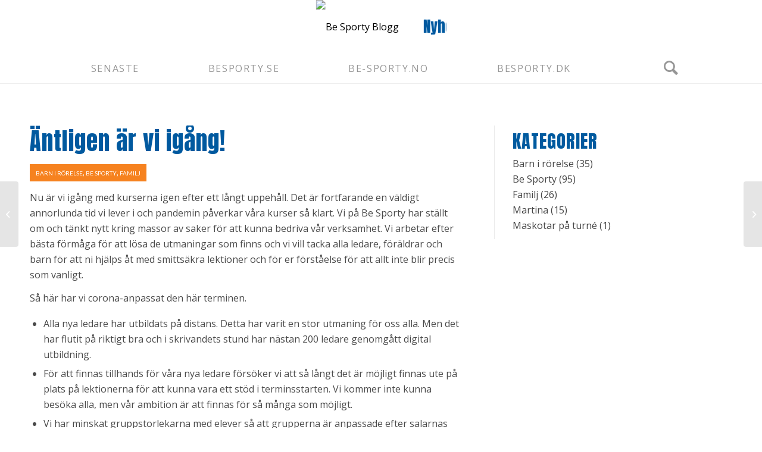

--- FILE ---
content_type: text/html; charset=UTF-8
request_url: https://blogg.besporty.se/besporty/antligen-ar-vi-igang/
body_size: 56673
content:
<!DOCTYPE html>
<html lang="sv-SE" prefix="og: http://ogp.me/ns#" class="html_stretched responsive av-preloader-disabled  html_header_top html_logo_center html_bottom_nav_header html_menu_right html_slim html_header_sticky_disabled html_header_shrinking_disabled html_mobile_menu_tablet html_header_searchicon html_content_align_center html_header_unstick_top_disabled html_header_stretch_disabled html_minimal_header html_minimal_header_shadow html_elegant-blog html_modern-blog html_av-overlay-side html_av-overlay-side-classic html_av-submenu-noclone html_entry_id_1264 av-cookies-no-cookie-consent av-no-preview av-default-lightbox html_text_menu_active av-mobile-menu-switch-default">
<head>
<meta charset="UTF-8" />


<!-- mobile setting -->
<meta name="viewport" content="width=device-width, initial-scale=1">

<!-- Scripts/CSS and wp_head hook -->
<title>Äntligen är vi igång! - Be Sporty Blogg</title>
<meta name='robots' content='max-image-preview:large' />

<!-- This site is optimized with the Yoast SEO Premium plugin v6.2 - https://yoa.st/1yg?utm_content=6.2 -->
<link rel="canonical" href="https://blogg.besporty.se/besporty/antligen-ar-vi-igang/" />
<meta property="og:locale" content="sv_SE" />
<meta property="og:type" content="article" />
<meta property="og:title" content="Äntligen är vi igång! - Be Sporty Blogg" />
<meta property="og:description" content="Nu är vi igång med kurserna igen efter ett långt uppehåll. Det är fortfarande en väldigt annorlunda tid vi lever i och pandemin påverkar våra kurser så klart. Vi på Be Sporty har ställt om och tänkt nytt kring massor av saker för att kunna bedriva vår verksamhet. Vi arbetar efter bästa förmåga för att &hellip;" />
<meta property="og:url" content="https://blogg.besporty.se/besporty/antligen-ar-vi-igang/" />
<meta property="og:site_name" content="Be Sporty Blogg" />
<meta property="article:section" content="Barn i rörelse" />
<meta property="article:published_time" content="2021-03-15T16:29:52+02:00" />
<meta property="article:modified_time" content="2021-03-15T16:33:24+02:00" />
<meta property="og:updated_time" content="2021-03-15T16:33:24+02:00" />
<meta property="og:image" content="https://blogg.besporty.se/wp-content/uploads/2021/03/IMG_2411.jpg" />
<meta property="og:image:secure_url" content="https://blogg.besporty.se/wp-content/uploads/2021/03/IMG_2411.jpg" />
<meta property="og:image:width" content="591" />
<meta property="og:image:height" content="735" />
<meta name="twitter:card" content="summary_large_image" />
<meta name="twitter:description" content="Nu är vi igång med kurserna igen efter ett långt uppehåll. Det är fortfarande en väldigt annorlunda tid vi lever i och pandemin påverkar våra kurser så klart. Vi på Be Sporty har ställt om och tänkt nytt kring massor av saker för att kunna bedriva vår verksamhet. Vi arbetar efter bästa förmåga för att [&hellip;]" />
<meta name="twitter:title" content="Äntligen är vi igång! - Be Sporty Blogg" />
<meta name="twitter:image" content="https://blogg.besporty.se/wp-content/uploads/2021/03/IMG_2411.jpg" />
<script type='application/ld+json'>{"@context":"http:\/\/schema.org","@type":"WebSite","@id":"#website","url":"https:\/\/blogg.besporty.se\/","name":"Be Sporty Blogg","potentialAction":{"@type":"SearchAction","target":"https:\/\/blogg.besporty.se\/?s={search_term_string}","query-input":"required name=search_term_string"}}</script>
<!-- / Yoast SEO Premium plugin. -->

<link rel="alternate" type="application/rss+xml" title="Be Sporty Blogg &raquo; Webbflöde" href="https://blogg.besporty.se/feed/" />
<link rel="alternate" type="application/rss+xml" title="Be Sporty Blogg &raquo; kommentarsflöde" href="https://blogg.besporty.se/comments/feed/" />
<link rel="alternate" type="application/rss+xml" title="Be Sporty Blogg &raquo; Äntligen är vi igång! kommentarsflöde" href="https://blogg.besporty.se/besporty/antligen-ar-vi-igang/feed/" />
<script type="text/javascript">
window._wpemojiSettings = {"baseUrl":"https:\/\/s.w.org\/images\/core\/emoji\/14.0.0\/72x72\/","ext":".png","svgUrl":"https:\/\/s.w.org\/images\/core\/emoji\/14.0.0\/svg\/","svgExt":".svg","source":{"concatemoji":"https:\/\/blogg.besporty.se\/wp-includes\/js\/wp-emoji-release.min.js?ver=6.1.9"}};
/*! This file is auto-generated */
!function(e,a,t){var n,r,o,i=a.createElement("canvas"),p=i.getContext&&i.getContext("2d");function s(e,t){var a=String.fromCharCode,e=(p.clearRect(0,0,i.width,i.height),p.fillText(a.apply(this,e),0,0),i.toDataURL());return p.clearRect(0,0,i.width,i.height),p.fillText(a.apply(this,t),0,0),e===i.toDataURL()}function c(e){var t=a.createElement("script");t.src=e,t.defer=t.type="text/javascript",a.getElementsByTagName("head")[0].appendChild(t)}for(o=Array("flag","emoji"),t.supports={everything:!0,everythingExceptFlag:!0},r=0;r<o.length;r++)t.supports[o[r]]=function(e){if(p&&p.fillText)switch(p.textBaseline="top",p.font="600 32px Arial",e){case"flag":return s([127987,65039,8205,9895,65039],[127987,65039,8203,9895,65039])?!1:!s([55356,56826,55356,56819],[55356,56826,8203,55356,56819])&&!s([55356,57332,56128,56423,56128,56418,56128,56421,56128,56430,56128,56423,56128,56447],[55356,57332,8203,56128,56423,8203,56128,56418,8203,56128,56421,8203,56128,56430,8203,56128,56423,8203,56128,56447]);case"emoji":return!s([129777,127995,8205,129778,127999],[129777,127995,8203,129778,127999])}return!1}(o[r]),t.supports.everything=t.supports.everything&&t.supports[o[r]],"flag"!==o[r]&&(t.supports.everythingExceptFlag=t.supports.everythingExceptFlag&&t.supports[o[r]]);t.supports.everythingExceptFlag=t.supports.everythingExceptFlag&&!t.supports.flag,t.DOMReady=!1,t.readyCallback=function(){t.DOMReady=!0},t.supports.everything||(n=function(){t.readyCallback()},a.addEventListener?(a.addEventListener("DOMContentLoaded",n,!1),e.addEventListener("load",n,!1)):(e.attachEvent("onload",n),a.attachEvent("onreadystatechange",function(){"complete"===a.readyState&&t.readyCallback()})),(e=t.source||{}).concatemoji?c(e.concatemoji):e.wpemoji&&e.twemoji&&(c(e.twemoji),c(e.wpemoji)))}(window,document,window._wpemojiSettings);
</script>
<style type="text/css">
img.wp-smiley,
img.emoji {
	display: inline !important;
	border: none !important;
	box-shadow: none !important;
	height: 1em !important;
	width: 1em !important;
	margin: 0 0.07em !important;
	vertical-align: -0.1em !important;
	background: none !important;
	padding: 0 !important;
}
</style>
	<link rel='stylesheet' id='wp-block-library-css' href='https://blogg.besporty.se/wp-includes/css/dist/block-library/style.min.css?ver=6.1.9' type='text/css' media='all' />
<style id='global-styles-inline-css' type='text/css'>
body{--wp--preset--color--black: #000000;--wp--preset--color--cyan-bluish-gray: #abb8c3;--wp--preset--color--white: #ffffff;--wp--preset--color--pale-pink: #f78da7;--wp--preset--color--vivid-red: #cf2e2e;--wp--preset--color--luminous-vivid-orange: #ff6900;--wp--preset--color--luminous-vivid-amber: #fcb900;--wp--preset--color--light-green-cyan: #7bdcb5;--wp--preset--color--vivid-green-cyan: #00d084;--wp--preset--color--pale-cyan-blue: #8ed1fc;--wp--preset--color--vivid-cyan-blue: #0693e3;--wp--preset--color--vivid-purple: #9b51e0;--wp--preset--color--metallic-red: #b02b2c;--wp--preset--color--maximum-yellow-red: #edae44;--wp--preset--color--yellow-sun: #eeee22;--wp--preset--color--palm-leaf: #83a846;--wp--preset--color--aero: #7bb0e7;--wp--preset--color--old-lavender: #745f7e;--wp--preset--color--steel-teal: #5f8789;--wp--preset--color--raspberry-pink: #d65799;--wp--preset--color--medium-turquoise: #4ecac2;--wp--preset--gradient--vivid-cyan-blue-to-vivid-purple: linear-gradient(135deg,rgba(6,147,227,1) 0%,rgb(155,81,224) 100%);--wp--preset--gradient--light-green-cyan-to-vivid-green-cyan: linear-gradient(135deg,rgb(122,220,180) 0%,rgb(0,208,130) 100%);--wp--preset--gradient--luminous-vivid-amber-to-luminous-vivid-orange: linear-gradient(135deg,rgba(252,185,0,1) 0%,rgba(255,105,0,1) 100%);--wp--preset--gradient--luminous-vivid-orange-to-vivid-red: linear-gradient(135deg,rgba(255,105,0,1) 0%,rgb(207,46,46) 100%);--wp--preset--gradient--very-light-gray-to-cyan-bluish-gray: linear-gradient(135deg,rgb(238,238,238) 0%,rgb(169,184,195) 100%);--wp--preset--gradient--cool-to-warm-spectrum: linear-gradient(135deg,rgb(74,234,220) 0%,rgb(151,120,209) 20%,rgb(207,42,186) 40%,rgb(238,44,130) 60%,rgb(251,105,98) 80%,rgb(254,248,76) 100%);--wp--preset--gradient--blush-light-purple: linear-gradient(135deg,rgb(255,206,236) 0%,rgb(152,150,240) 100%);--wp--preset--gradient--blush-bordeaux: linear-gradient(135deg,rgb(254,205,165) 0%,rgb(254,45,45) 50%,rgb(107,0,62) 100%);--wp--preset--gradient--luminous-dusk: linear-gradient(135deg,rgb(255,203,112) 0%,rgb(199,81,192) 50%,rgb(65,88,208) 100%);--wp--preset--gradient--pale-ocean: linear-gradient(135deg,rgb(255,245,203) 0%,rgb(182,227,212) 50%,rgb(51,167,181) 100%);--wp--preset--gradient--electric-grass: linear-gradient(135deg,rgb(202,248,128) 0%,rgb(113,206,126) 100%);--wp--preset--gradient--midnight: linear-gradient(135deg,rgb(2,3,129) 0%,rgb(40,116,252) 100%);--wp--preset--duotone--dark-grayscale: url('#wp-duotone-dark-grayscale');--wp--preset--duotone--grayscale: url('#wp-duotone-grayscale');--wp--preset--duotone--purple-yellow: url('#wp-duotone-purple-yellow');--wp--preset--duotone--blue-red: url('#wp-duotone-blue-red');--wp--preset--duotone--midnight: url('#wp-duotone-midnight');--wp--preset--duotone--magenta-yellow: url('#wp-duotone-magenta-yellow');--wp--preset--duotone--purple-green: url('#wp-duotone-purple-green');--wp--preset--duotone--blue-orange: url('#wp-duotone-blue-orange');--wp--preset--font-size--small: 1rem;--wp--preset--font-size--medium: 1.125rem;--wp--preset--font-size--large: 1.75rem;--wp--preset--font-size--x-large: clamp(1.75rem, 3vw, 2.25rem);--wp--preset--spacing--20: 0.44rem;--wp--preset--spacing--30: 0.67rem;--wp--preset--spacing--40: 1rem;--wp--preset--spacing--50: 1.5rem;--wp--preset--spacing--60: 2.25rem;--wp--preset--spacing--70: 3.38rem;--wp--preset--spacing--80: 5.06rem;}body { margin: 0;--wp--style--global--content-size: 800px;--wp--style--global--wide-size: 1130px; }.wp-site-blocks > .alignleft { float: left; margin-right: 2em; }.wp-site-blocks > .alignright { float: right; margin-left: 2em; }.wp-site-blocks > .aligncenter { justify-content: center; margin-left: auto; margin-right: auto; }:where(.is-layout-flex){gap: 0.5em;}body .is-layout-flow > .alignleft{float: left;margin-inline-start: 0;margin-inline-end: 2em;}body .is-layout-flow > .alignright{float: right;margin-inline-start: 2em;margin-inline-end: 0;}body .is-layout-flow > .aligncenter{margin-left: auto !important;margin-right: auto !important;}body .is-layout-constrained > .alignleft{float: left;margin-inline-start: 0;margin-inline-end: 2em;}body .is-layout-constrained > .alignright{float: right;margin-inline-start: 2em;margin-inline-end: 0;}body .is-layout-constrained > .aligncenter{margin-left: auto !important;margin-right: auto !important;}body .is-layout-constrained > :where(:not(.alignleft):not(.alignright):not(.alignfull)){max-width: var(--wp--style--global--content-size);margin-left: auto !important;margin-right: auto !important;}body .is-layout-constrained > .alignwide{max-width: var(--wp--style--global--wide-size);}body .is-layout-flex{display: flex;}body .is-layout-flex{flex-wrap: wrap;align-items: center;}body .is-layout-flex > *{margin: 0;}body{padding-top: 0px;padding-right: 0px;padding-bottom: 0px;padding-left: 0px;}a:where(:not(.wp-element-button)){text-decoration: underline;}.wp-element-button, .wp-block-button__link{background-color: #32373c;border-width: 0;color: #fff;font-family: inherit;font-size: inherit;line-height: inherit;padding: calc(0.667em + 2px) calc(1.333em + 2px);text-decoration: none;}.has-black-color{color: var(--wp--preset--color--black) !important;}.has-cyan-bluish-gray-color{color: var(--wp--preset--color--cyan-bluish-gray) !important;}.has-white-color{color: var(--wp--preset--color--white) !important;}.has-pale-pink-color{color: var(--wp--preset--color--pale-pink) !important;}.has-vivid-red-color{color: var(--wp--preset--color--vivid-red) !important;}.has-luminous-vivid-orange-color{color: var(--wp--preset--color--luminous-vivid-orange) !important;}.has-luminous-vivid-amber-color{color: var(--wp--preset--color--luminous-vivid-amber) !important;}.has-light-green-cyan-color{color: var(--wp--preset--color--light-green-cyan) !important;}.has-vivid-green-cyan-color{color: var(--wp--preset--color--vivid-green-cyan) !important;}.has-pale-cyan-blue-color{color: var(--wp--preset--color--pale-cyan-blue) !important;}.has-vivid-cyan-blue-color{color: var(--wp--preset--color--vivid-cyan-blue) !important;}.has-vivid-purple-color{color: var(--wp--preset--color--vivid-purple) !important;}.has-metallic-red-color{color: var(--wp--preset--color--metallic-red) !important;}.has-maximum-yellow-red-color{color: var(--wp--preset--color--maximum-yellow-red) !important;}.has-yellow-sun-color{color: var(--wp--preset--color--yellow-sun) !important;}.has-palm-leaf-color{color: var(--wp--preset--color--palm-leaf) !important;}.has-aero-color{color: var(--wp--preset--color--aero) !important;}.has-old-lavender-color{color: var(--wp--preset--color--old-lavender) !important;}.has-steel-teal-color{color: var(--wp--preset--color--steel-teal) !important;}.has-raspberry-pink-color{color: var(--wp--preset--color--raspberry-pink) !important;}.has-medium-turquoise-color{color: var(--wp--preset--color--medium-turquoise) !important;}.has-black-background-color{background-color: var(--wp--preset--color--black) !important;}.has-cyan-bluish-gray-background-color{background-color: var(--wp--preset--color--cyan-bluish-gray) !important;}.has-white-background-color{background-color: var(--wp--preset--color--white) !important;}.has-pale-pink-background-color{background-color: var(--wp--preset--color--pale-pink) !important;}.has-vivid-red-background-color{background-color: var(--wp--preset--color--vivid-red) !important;}.has-luminous-vivid-orange-background-color{background-color: var(--wp--preset--color--luminous-vivid-orange) !important;}.has-luminous-vivid-amber-background-color{background-color: var(--wp--preset--color--luminous-vivid-amber) !important;}.has-light-green-cyan-background-color{background-color: var(--wp--preset--color--light-green-cyan) !important;}.has-vivid-green-cyan-background-color{background-color: var(--wp--preset--color--vivid-green-cyan) !important;}.has-pale-cyan-blue-background-color{background-color: var(--wp--preset--color--pale-cyan-blue) !important;}.has-vivid-cyan-blue-background-color{background-color: var(--wp--preset--color--vivid-cyan-blue) !important;}.has-vivid-purple-background-color{background-color: var(--wp--preset--color--vivid-purple) !important;}.has-metallic-red-background-color{background-color: var(--wp--preset--color--metallic-red) !important;}.has-maximum-yellow-red-background-color{background-color: var(--wp--preset--color--maximum-yellow-red) !important;}.has-yellow-sun-background-color{background-color: var(--wp--preset--color--yellow-sun) !important;}.has-palm-leaf-background-color{background-color: var(--wp--preset--color--palm-leaf) !important;}.has-aero-background-color{background-color: var(--wp--preset--color--aero) !important;}.has-old-lavender-background-color{background-color: var(--wp--preset--color--old-lavender) !important;}.has-steel-teal-background-color{background-color: var(--wp--preset--color--steel-teal) !important;}.has-raspberry-pink-background-color{background-color: var(--wp--preset--color--raspberry-pink) !important;}.has-medium-turquoise-background-color{background-color: var(--wp--preset--color--medium-turquoise) !important;}.has-black-border-color{border-color: var(--wp--preset--color--black) !important;}.has-cyan-bluish-gray-border-color{border-color: var(--wp--preset--color--cyan-bluish-gray) !important;}.has-white-border-color{border-color: var(--wp--preset--color--white) !important;}.has-pale-pink-border-color{border-color: var(--wp--preset--color--pale-pink) !important;}.has-vivid-red-border-color{border-color: var(--wp--preset--color--vivid-red) !important;}.has-luminous-vivid-orange-border-color{border-color: var(--wp--preset--color--luminous-vivid-orange) !important;}.has-luminous-vivid-amber-border-color{border-color: var(--wp--preset--color--luminous-vivid-amber) !important;}.has-light-green-cyan-border-color{border-color: var(--wp--preset--color--light-green-cyan) !important;}.has-vivid-green-cyan-border-color{border-color: var(--wp--preset--color--vivid-green-cyan) !important;}.has-pale-cyan-blue-border-color{border-color: var(--wp--preset--color--pale-cyan-blue) !important;}.has-vivid-cyan-blue-border-color{border-color: var(--wp--preset--color--vivid-cyan-blue) !important;}.has-vivid-purple-border-color{border-color: var(--wp--preset--color--vivid-purple) !important;}.has-metallic-red-border-color{border-color: var(--wp--preset--color--metallic-red) !important;}.has-maximum-yellow-red-border-color{border-color: var(--wp--preset--color--maximum-yellow-red) !important;}.has-yellow-sun-border-color{border-color: var(--wp--preset--color--yellow-sun) !important;}.has-palm-leaf-border-color{border-color: var(--wp--preset--color--palm-leaf) !important;}.has-aero-border-color{border-color: var(--wp--preset--color--aero) !important;}.has-old-lavender-border-color{border-color: var(--wp--preset--color--old-lavender) !important;}.has-steel-teal-border-color{border-color: var(--wp--preset--color--steel-teal) !important;}.has-raspberry-pink-border-color{border-color: var(--wp--preset--color--raspberry-pink) !important;}.has-medium-turquoise-border-color{border-color: var(--wp--preset--color--medium-turquoise) !important;}.has-vivid-cyan-blue-to-vivid-purple-gradient-background{background: var(--wp--preset--gradient--vivid-cyan-blue-to-vivid-purple) !important;}.has-light-green-cyan-to-vivid-green-cyan-gradient-background{background: var(--wp--preset--gradient--light-green-cyan-to-vivid-green-cyan) !important;}.has-luminous-vivid-amber-to-luminous-vivid-orange-gradient-background{background: var(--wp--preset--gradient--luminous-vivid-amber-to-luminous-vivid-orange) !important;}.has-luminous-vivid-orange-to-vivid-red-gradient-background{background: var(--wp--preset--gradient--luminous-vivid-orange-to-vivid-red) !important;}.has-very-light-gray-to-cyan-bluish-gray-gradient-background{background: var(--wp--preset--gradient--very-light-gray-to-cyan-bluish-gray) !important;}.has-cool-to-warm-spectrum-gradient-background{background: var(--wp--preset--gradient--cool-to-warm-spectrum) !important;}.has-blush-light-purple-gradient-background{background: var(--wp--preset--gradient--blush-light-purple) !important;}.has-blush-bordeaux-gradient-background{background: var(--wp--preset--gradient--blush-bordeaux) !important;}.has-luminous-dusk-gradient-background{background: var(--wp--preset--gradient--luminous-dusk) !important;}.has-pale-ocean-gradient-background{background: var(--wp--preset--gradient--pale-ocean) !important;}.has-electric-grass-gradient-background{background: var(--wp--preset--gradient--electric-grass) !important;}.has-midnight-gradient-background{background: var(--wp--preset--gradient--midnight) !important;}.has-small-font-size{font-size: var(--wp--preset--font-size--small) !important;}.has-medium-font-size{font-size: var(--wp--preset--font-size--medium) !important;}.has-large-font-size{font-size: var(--wp--preset--font-size--large) !important;}.has-x-large-font-size{font-size: var(--wp--preset--font-size--x-large) !important;}
.wp-block-navigation a:where(:not(.wp-element-button)){color: inherit;}
:where(.wp-block-columns.is-layout-flex){gap: 2em;}
.wp-block-pullquote{font-size: 1.5em;line-height: 1.6;}
</style>
<link rel='stylesheet' id='avia-merged-styles-css' href='https://blogg.besporty.se/wp-content/uploads/dynamic_avia/avia-merged-styles-7b570f64edd5752b909539481b59867d---63ef68062cb82.css' type='text/css' media='all' />
<link rel="https://api.w.org/" href="https://blogg.besporty.se/wp-json/" /><link rel="alternate" type="application/json" href="https://blogg.besporty.se/wp-json/wp/v2/posts/1264" /><link rel="EditURI" type="application/rsd+xml" title="RSD" href="https://blogg.besporty.se/xmlrpc.php?rsd" />
<link rel="wlwmanifest" type="application/wlwmanifest+xml" href="https://blogg.besporty.se/wp-includes/wlwmanifest.xml" />
<meta name="generator" content="WordPress 6.1.9" />
<link rel='shortlink' href='https://blogg.besporty.se/?p=1264' />
<link rel="alternate" type="application/json+oembed" href="https://blogg.besporty.se/wp-json/oembed/1.0/embed?url=https%3A%2F%2Fblogg.besporty.se%2Fbesporty%2Fantligen-ar-vi-igang%2F" />
<link rel="alternate" type="text/xml+oembed" href="https://blogg.besporty.se/wp-json/oembed/1.0/embed?url=https%3A%2F%2Fblogg.besporty.se%2Fbesporty%2Fantligen-ar-vi-igang%2F&#038;format=xml" />
<link href="https://fonts.googleapis.com/css?family=Anton|Anton" rel="stylesheet" type="text/css" /><link rel="profile" href="https://gmpg.org/xfn/11" />
<link rel="alternate" type="application/rss+xml" title="Be Sporty Blogg RSS2 Feed" href="https://blogg.besporty.se/feed/" />
<link rel="pingback" href="https://blogg.besporty.se/xmlrpc.php" />
<!--[if lt IE 9]><script src="https://blogg.besporty.se/wp-content/themes/enfold/js/html5shiv.js"></script><![endif]-->
<link rel="icon" href="https://blog.besporty.eu/wp-content/uploads/2023/01/favicon.png" type="image/png">

<!-- To speed up the rendering and to display the site as fast as possible to the user we include some styles and scripts for above the fold content inline -->
<script type="text/javascript">'use strict';var avia_is_mobile=!1;if(/Android|webOS|iPhone|iPad|iPod|BlackBerry|IEMobile|Opera Mini/i.test(navigator.userAgent)&&'ontouchstart' in document.documentElement){avia_is_mobile=!0;document.documentElement.className+=' avia_mobile '}
else{document.documentElement.className+=' avia_desktop '};document.documentElement.className+=' js_active ';(function(){var e=['-webkit-','-moz-','-ms-',''],n='',o=!1,a=!1;for(var t in e){if(e[t]+'transform' in document.documentElement.style){o=!0;n=e[t]+'transform'};if(e[t]+'perspective' in document.documentElement.style){a=!0}};if(o){document.documentElement.className+=' avia_transform '};if(a){document.documentElement.className+=' avia_transform3d '};if(typeof document.getElementsByClassName=='function'&&typeof document.documentElement.getBoundingClientRect=='function'&&avia_is_mobile==!1){if(n&&window.innerHeight>0){setTimeout(function(){var e=0,o={},a=0,t=document.getElementsByClassName('av-parallax'),i=window.pageYOffset||document.documentElement.scrollTop;for(e=0;e<t.length;e++){t[e].style.top='0px';o=t[e].getBoundingClientRect();a=Math.ceil((window.innerHeight+i-o.top)*0.3);t[e].style[n]='translate(0px, '+a+'px)';t[e].style.top='auto';t[e].className+=' enabled-parallax '}},50)}}})();</script><style type="text/css">
		@font-face {font-family: 'entypo-fontello'; font-weight: normal; font-style: normal; font-display: auto;
		src: url('https://blogg.besporty.se/wp-content/themes/enfold/config-templatebuilder/avia-template-builder/assets/fonts/entypo-fontello.woff2') format('woff2'),
		url('https://blogg.besporty.se/wp-content/themes/enfold/config-templatebuilder/avia-template-builder/assets/fonts/entypo-fontello.woff') format('woff'),
		url('https://blogg.besporty.se/wp-content/themes/enfold/config-templatebuilder/avia-template-builder/assets/fonts/entypo-fontello.ttf') format('truetype'),
		url('https://blogg.besporty.se/wp-content/themes/enfold/config-templatebuilder/avia-template-builder/assets/fonts/entypo-fontello.svg#entypo-fontello') format('svg'),
		url('https://blogg.besporty.se/wp-content/themes/enfold/config-templatebuilder/avia-template-builder/assets/fonts/entypo-fontello.eot'),
		url('https://blogg.besporty.se/wp-content/themes/enfold/config-templatebuilder/avia-template-builder/assets/fonts/entypo-fontello.eot?#iefix') format('embedded-opentype');
		} #top .avia-font-entypo-fontello, body .avia-font-entypo-fontello, html body [data-av_iconfont='entypo-fontello']:before{ font-family: 'entypo-fontello'; }
		</style>

<!--
Debugging Info for Theme support: 

Theme: Enfold
Version: 5.4.1
Installed: enfold
AviaFramework Version: 5.3
AviaBuilder Version: 5.3
aviaElementManager Version: 1.0.1
- - - - - - - - - - -
ChildTheme: Be Sporty
ChildTheme Version: 1.0.0
ChildTheme Installed: enfold

- - - - - - - - - - -
ML:512-PU:34-PLA:6
WP:6.1.9
Compress: CSS:all theme files - JS:all theme files
Updates: enabled - token has changed and not verified
PLAu:3
-->
</head>

<body data-rsssl=1 id="top" class="post-template-default single single-post postid-1264 single-format-standard stretched rtl_columns av-curtain-numeric lato open_sans  avia-responsive-images-support" itemscope="itemscope" itemtype="https://schema.org/WebPage" >

	<svg xmlns="http://www.w3.org/2000/svg" viewBox="0 0 0 0" width="0" height="0" focusable="false" role="none" style="visibility: hidden; position: absolute; left: -9999px; overflow: hidden;" ><defs><filter id="wp-duotone-dark-grayscale"><feColorMatrix color-interpolation-filters="sRGB" type="matrix" values=" .299 .587 .114 0 0 .299 .587 .114 0 0 .299 .587 .114 0 0 .299 .587 .114 0 0 " /><feComponentTransfer color-interpolation-filters="sRGB" ><feFuncR type="table" tableValues="0 0.49803921568627" /><feFuncG type="table" tableValues="0 0.49803921568627" /><feFuncB type="table" tableValues="0 0.49803921568627" /><feFuncA type="table" tableValues="1 1" /></feComponentTransfer><feComposite in2="SourceGraphic" operator="in" /></filter></defs></svg><svg xmlns="http://www.w3.org/2000/svg" viewBox="0 0 0 0" width="0" height="0" focusable="false" role="none" style="visibility: hidden; position: absolute; left: -9999px; overflow: hidden;" ><defs><filter id="wp-duotone-grayscale"><feColorMatrix color-interpolation-filters="sRGB" type="matrix" values=" .299 .587 .114 0 0 .299 .587 .114 0 0 .299 .587 .114 0 0 .299 .587 .114 0 0 " /><feComponentTransfer color-interpolation-filters="sRGB" ><feFuncR type="table" tableValues="0 1" /><feFuncG type="table" tableValues="0 1" /><feFuncB type="table" tableValues="0 1" /><feFuncA type="table" tableValues="1 1" /></feComponentTransfer><feComposite in2="SourceGraphic" operator="in" /></filter></defs></svg><svg xmlns="http://www.w3.org/2000/svg" viewBox="0 0 0 0" width="0" height="0" focusable="false" role="none" style="visibility: hidden; position: absolute; left: -9999px; overflow: hidden;" ><defs><filter id="wp-duotone-purple-yellow"><feColorMatrix color-interpolation-filters="sRGB" type="matrix" values=" .299 .587 .114 0 0 .299 .587 .114 0 0 .299 .587 .114 0 0 .299 .587 .114 0 0 " /><feComponentTransfer color-interpolation-filters="sRGB" ><feFuncR type="table" tableValues="0.54901960784314 0.98823529411765" /><feFuncG type="table" tableValues="0 1" /><feFuncB type="table" tableValues="0.71764705882353 0.25490196078431" /><feFuncA type="table" tableValues="1 1" /></feComponentTransfer><feComposite in2="SourceGraphic" operator="in" /></filter></defs></svg><svg xmlns="http://www.w3.org/2000/svg" viewBox="0 0 0 0" width="0" height="0" focusable="false" role="none" style="visibility: hidden; position: absolute; left: -9999px; overflow: hidden;" ><defs><filter id="wp-duotone-blue-red"><feColorMatrix color-interpolation-filters="sRGB" type="matrix" values=" .299 .587 .114 0 0 .299 .587 .114 0 0 .299 .587 .114 0 0 .299 .587 .114 0 0 " /><feComponentTransfer color-interpolation-filters="sRGB" ><feFuncR type="table" tableValues="0 1" /><feFuncG type="table" tableValues="0 0.27843137254902" /><feFuncB type="table" tableValues="0.5921568627451 0.27843137254902" /><feFuncA type="table" tableValues="1 1" /></feComponentTransfer><feComposite in2="SourceGraphic" operator="in" /></filter></defs></svg><svg xmlns="http://www.w3.org/2000/svg" viewBox="0 0 0 0" width="0" height="0" focusable="false" role="none" style="visibility: hidden; position: absolute; left: -9999px; overflow: hidden;" ><defs><filter id="wp-duotone-midnight"><feColorMatrix color-interpolation-filters="sRGB" type="matrix" values=" .299 .587 .114 0 0 .299 .587 .114 0 0 .299 .587 .114 0 0 .299 .587 .114 0 0 " /><feComponentTransfer color-interpolation-filters="sRGB" ><feFuncR type="table" tableValues="0 0" /><feFuncG type="table" tableValues="0 0.64705882352941" /><feFuncB type="table" tableValues="0 1" /><feFuncA type="table" tableValues="1 1" /></feComponentTransfer><feComposite in2="SourceGraphic" operator="in" /></filter></defs></svg><svg xmlns="http://www.w3.org/2000/svg" viewBox="0 0 0 0" width="0" height="0" focusable="false" role="none" style="visibility: hidden; position: absolute; left: -9999px; overflow: hidden;" ><defs><filter id="wp-duotone-magenta-yellow"><feColorMatrix color-interpolation-filters="sRGB" type="matrix" values=" .299 .587 .114 0 0 .299 .587 .114 0 0 .299 .587 .114 0 0 .299 .587 .114 0 0 " /><feComponentTransfer color-interpolation-filters="sRGB" ><feFuncR type="table" tableValues="0.78039215686275 1" /><feFuncG type="table" tableValues="0 0.94901960784314" /><feFuncB type="table" tableValues="0.35294117647059 0.47058823529412" /><feFuncA type="table" tableValues="1 1" /></feComponentTransfer><feComposite in2="SourceGraphic" operator="in" /></filter></defs></svg><svg xmlns="http://www.w3.org/2000/svg" viewBox="0 0 0 0" width="0" height="0" focusable="false" role="none" style="visibility: hidden; position: absolute; left: -9999px; overflow: hidden;" ><defs><filter id="wp-duotone-purple-green"><feColorMatrix color-interpolation-filters="sRGB" type="matrix" values=" .299 .587 .114 0 0 .299 .587 .114 0 0 .299 .587 .114 0 0 .299 .587 .114 0 0 " /><feComponentTransfer color-interpolation-filters="sRGB" ><feFuncR type="table" tableValues="0.65098039215686 0.40392156862745" /><feFuncG type="table" tableValues="0 1" /><feFuncB type="table" tableValues="0.44705882352941 0.4" /><feFuncA type="table" tableValues="1 1" /></feComponentTransfer><feComposite in2="SourceGraphic" operator="in" /></filter></defs></svg><svg xmlns="http://www.w3.org/2000/svg" viewBox="0 0 0 0" width="0" height="0" focusable="false" role="none" style="visibility: hidden; position: absolute; left: -9999px; overflow: hidden;" ><defs><filter id="wp-duotone-blue-orange"><feColorMatrix color-interpolation-filters="sRGB" type="matrix" values=" .299 .587 .114 0 0 .299 .587 .114 0 0 .299 .587 .114 0 0 .299 .587 .114 0 0 " /><feComponentTransfer color-interpolation-filters="sRGB" ><feFuncR type="table" tableValues="0.098039215686275 1" /><feFuncG type="table" tableValues="0 0.66274509803922" /><feFuncB type="table" tableValues="0.84705882352941 0.41960784313725" /><feFuncA type="table" tableValues="1 1" /></feComponentTransfer><feComposite in2="SourceGraphic" operator="in" /></filter></defs></svg>
	<div id='wrap_all'>

	
<header id='header' class='all_colors header_color light_bg_color  av_header_top av_logo_center av_bottom_nav_header av_menu_right av_slim av_header_sticky_disabled av_header_shrinking_disabled av_header_stretch_disabled av_mobile_menu_tablet av_header_searchicon av_header_unstick_top_disabled av_minimal_header av_minimal_header_shadow av_header_border_disabled'  role="banner" itemscope="itemscope" itemtype="https://schema.org/WPHeader" >

		<div  id='header_main' class='container_wrap container_wrap_logo'>

        <div class='container av-logo-container'><div class='inner-container'><span class='logo avia-standard-logo'><a href='https://blogg.besporty.se/' class=''><img src="https://blog.besporty.eu/wp-content/uploads/2023/01/logo-besporty.png" height="100" width="300" alt='Be Sporty Blogg' title='' /></a></span></div></div><div id='header_main_alternate' class='container_wrap'><div class='container'><nav class='main_menu' data-selectname='Välj en sida'  role="navigation" itemscope="itemscope" itemtype="https://schema.org/SiteNavigationElement" ><div class="avia-menu av-main-nav-wrap"><ul role="menu" class="menu av-main-nav" id="avia-menu"><li role="menuitem" id="menu-item-1406" class="menu-item menu-item-type-post_type menu-item-object-page menu-item-home menu-item-has-children menu-item-top-level menu-item-top-level-1"><a href="https://blogg.besporty.se/" itemprop="url" tabindex="0"><span class="avia-bullet"></span><span class="avia-menu-text">Senaste</span><span class="avia-menu-fx"><span class="avia-arrow-wrap"><span class="avia-arrow"></span></span></span></a>


<ul class="sub-menu">
	<li role="menuitem" id="menu-item-1421" class="menu-item menu-item-type-taxonomy menu-item-object-category current-post-ancestor current-menu-parent current-post-parent"><a href="https://blogg.besporty.se/category/besporty/" itemprop="url" tabindex="0"><span class="avia-bullet"></span><span class="avia-menu-text">Be Sporty</span></a></li>
	<li role="menuitem" id="menu-item-1411" class="menu-item menu-item-type-taxonomy menu-item-object-category current-post-ancestor current-menu-parent current-post-parent"><a href="https://blogg.besporty.se/category/familj/" itemprop="url" tabindex="0"><span class="avia-bullet"></span><span class="avia-menu-text">Familj</span></a></li>
	<li role="menuitem" id="menu-item-1410" class="menu-item menu-item-type-taxonomy menu-item-object-category current-post-ancestor current-menu-parent current-post-parent"><a href="https://blogg.besporty.se/category/barn-i-rorelse/" itemprop="url" tabindex="0"><span class="avia-bullet"></span><span class="avia-menu-text">Barn i rörelse</span></a></li>
	<li role="menuitem" id="menu-item-1413" class="menu-item menu-item-type-taxonomy menu-item-object-category"><a href="https://blogg.besporty.se/category/martina/" itemprop="url" tabindex="0"><span class="avia-bullet"></span><span class="avia-menu-text">Martina</span></a></li>
</ul>
</li>
<li role="menuitem" id="menu-item-46" class="menu-item menu-item-type-custom menu-item-object-custom menu-item-has-children menu-item-top-level menu-item-top-level-2"><a href="https://www.besporty.se" itemprop="url" tabindex="0"><span class="avia-bullet"></span><span class="avia-menu-text">Besporty.se</span><span class="avia-menu-fx"><span class="avia-arrow-wrap"><span class="avia-arrow"></span></span></span></a>


<ul class="sub-menu">
	<li role="menuitem" id="menu-item-47" class="menu-item menu-item-type-custom menu-item-object-custom"><a href="https://www.funkykidz.se" itemprop="url" tabindex="0"><span class="avia-bullet"></span><span class="avia-menu-text">Funkykidz.se</span></a></li>
	<li role="menuitem" id="menu-item-48" class="menu-item menu-item-type-custom menu-item-object-custom"><a href="https://www.blissdance.se" itemprop="url" tabindex="0"><span class="avia-bullet"></span><span class="avia-menu-text">Blissdance.se</span></a></li>
	<li role="menuitem" id="menu-item-49" class="menu-item menu-item-type-custom menu-item-object-custom"><a href="https://www.flipkidz.se" itemprop="url" tabindex="0"><span class="avia-bullet"></span><span class="avia-menu-text">Flipkidz.se</span></a></li>
	<li role="menuitem" id="menu-item-130" class="menu-item menu-item-type-custom menu-item-object-custom"><a href="https://www.trixbollskola.se" itemprop="url" tabindex="0"><span class="avia-bullet"></span><span class="avia-menu-text">Trixbollskola.se</span></a></li>
	<li role="menuitem" id="menu-item-291" class="menu-item menu-item-type-custom menu-item-object-custom"><a href="https://www.sportytigers.se" itemprop="url" tabindex="0"><span class="avia-bullet"></span><span class="avia-menu-text">Sportytigers.se</span></a></li>
</ul>
</li>
<li role="menuitem" id="menu-item-1407" class="menu-item menu-item-type-custom menu-item-object-custom menu-item-has-children menu-item-top-level menu-item-top-level-3"><a href="https://www.be-sporty.no" itemprop="url" tabindex="0"><span class="avia-bullet"></span><span class="avia-menu-text">Be-sporty.no</span><span class="avia-menu-fx"><span class="avia-arrow-wrap"><span class="avia-arrow"></span></span></span></a>


<ul class="sub-menu">
	<li role="menuitem" id="menu-item-1415" class="menu-item menu-item-type-custom menu-item-object-custom"><a href="https://www.be-sporty.no/funkykidz/" itemprop="url" tabindex="0"><span class="avia-bullet"></span><span class="avia-menu-text">Funkykidz</span></a></li>
	<li role="menuitem" id="menu-item-1416" class="menu-item menu-item-type-custom menu-item-object-custom"><a href="https://www.be-sporty.no/flipkidz/" itemprop="url" tabindex="0"><span class="avia-bullet"></span><span class="avia-menu-text">Flipkidz</span></a></li>
	<li role="menuitem" id="menu-item-1417" class="menu-item menu-item-type-custom menu-item-object-custom"><a href="https://www.be-sporty.no/trix/" itemprop="url" tabindex="0"><span class="avia-bullet"></span><span class="avia-menu-text">Trix</span></a></li>
</ul>
</li>
<li role="menuitem" id="menu-item-1408" class="menu-item menu-item-type-custom menu-item-object-custom menu-item-has-children menu-item-top-level menu-item-top-level-4"><a href="https://www.besporty.dk" itemprop="url" tabindex="0"><span class="avia-bullet"></span><span class="avia-menu-text">Besporty.dk</span><span class="avia-menu-fx"><span class="avia-arrow-wrap"><span class="avia-arrow"></span></span></span></a>


<ul class="sub-menu">
	<li role="menuitem" id="menu-item-1418" class="menu-item menu-item-type-custom menu-item-object-custom"><a href="https://www.besporty.dk/funkykidz/" itemprop="url" tabindex="0"><span class="avia-bullet"></span><span class="avia-menu-text">Funkykidz</span></a></li>
	<li role="menuitem" id="menu-item-1419" class="menu-item menu-item-type-custom menu-item-object-custom"><a href="https://www.besporty.dk/flipkidz/" itemprop="url" tabindex="0"><span class="avia-bullet"></span><span class="avia-menu-text">Flipkidz</span></a></li>
	<li role="menuitem" id="menu-item-1420" class="menu-item menu-item-type-custom menu-item-object-custom"><a href="https://www.besporty.dk/trix/" itemprop="url" tabindex="0"><span class="avia-bullet"></span><span class="avia-menu-text">Trix</span></a></li>
</ul>
</li>
<li id="menu-item-search" class="noMobile menu-item menu-item-search-dropdown menu-item-avia-special" role="menuitem"><a aria-label="Sök" href="?s=" rel="nofollow" data-avia-search-tooltip="

&lt;form role=&quot;search&quot; action=&quot;https://blogg.besporty.se/&quot; id=&quot;searchform&quot; method=&quot;get&quot; class=&quot;&quot;&gt;
	&lt;div&gt;
		&lt;input type=&quot;submit&quot; value=&quot;&quot; id=&quot;searchsubmit&quot; class=&quot;button avia-font-entypo-fontello&quot; /&gt;
		&lt;input type=&quot;text&quot; id=&quot;s&quot; name=&quot;s&quot; value=&quot;&quot; placeholder='Sök' /&gt;
			&lt;/div&gt;
&lt;/form&gt;
" aria-hidden='false' data-av_icon='' data-av_iconfont='entypo-fontello'><span class="avia_hidden_link_text">Sök</span></a></li><li class="av-burger-menu-main menu-item-avia-special ">
	        			<a href="#" aria-label="Menu" aria-hidden="false">
							<span class="av-hamburger av-hamburger--spin av-js-hamburger">
								<span class="av-hamburger-box">
						          <span class="av-hamburger-inner"></span>
						          <strong>Menu</strong>
								</span>
							</span>
							<span class="avia_hidden_link_text">Menu</span>
						</a>
	        		   </li></ul></div></nav></div> </div> 
		<!-- end container_wrap-->
		</div>
		<div class='header_bg'></div>

<!-- end header -->
</header>

	<div id='main' class='all_colors' data-scroll-offset='0'>

	
		<div class='container_wrap container_wrap_first main_color sidebar_right'>

			<div class='container template-blog template-single-blog '>

				<main class='content units av-content-small alpha  av-blog-meta-author-disabled av-blog-meta-comments-disabled av-blog-meta-category-disabled av-blog-meta-date-disabled av-blog-meta-tag-disabled'  role="main" itemscope="itemscope" itemtype="https://schema.org/Blog" >

					<article class="post-entry post-entry-type-standard post-entry-1264 post-loop-1 post-parity-odd post-entry-last single-big  post-1264 post type-post status-publish format-standard has-post-thumbnail hentry category-barn-i-rorelse category-besporty category-familj"  itemscope="itemscope" itemtype="https://schema.org/BlogPosting" itemprop="blogPost" ><div class="blog-meta"></div><div class='entry-content-wrapper clearfix standard-content'><header class="entry-content-header"><div class="av-heading-wrapper"><h1 class='post-title entry-title '  itemprop="headline" >Äntligen är vi igång!<span class="post-format-icon minor-meta"></span></h1><span class="blog-categories minor-meta"><a href="https://blogg.besporty.se/category/barn-i-rorelse/" rel="tag">Barn i rörelse</a>, <a href="https://blogg.besporty.se/category/besporty/" rel="tag">Be Sporty</a>, <a href="https://blogg.besporty.se/category/familj/" rel="tag">Familj</a></span></div></header><span class="av-vertical-delimiter"></span><div class="entry-content"  itemprop="text" >
<p>Nu är vi igång med kurserna igen efter ett långt uppehåll. Det är fortfarande en väldigt annorlunda tid vi lever i och pandemin påverkar våra kurser så klart. Vi på Be Sporty har ställt om och tänkt nytt kring massor av saker för att kunna bedriva vår verksamhet. Vi arbetar efter bästa förmåga för att lösa de utmaningar som finns och vi vill tacka alla ledare, föräldrar och barn för att ni hjälps åt med smittsäkra lektioner och för er förståelse för att allt inte blir precis som vanligt.</p>



<p>Så här har vi corona-anpassat den här terminen.</p>



<ul><li>Alla nya ledare har utbildats på distans. Detta har varit en stor utmaning för oss alla. Men det har flutit på riktigt bra och i skrivandets stund har nästan 200 ledare genomgått digital utbildning. </li><li>För att finnas tillhands för våra nya ledare försöker vi att så långt det är möjligt finnas ute på plats på lektionerna för att kunna vara ett stöd i terminsstarten. Vi kommer inte kunna besöka alla, men vår ambition är att finnas för så många som möjligt.</li><li>Vi har minskat gruppstorlekarna med elever så att grupperna är anpassade efter salarnas storlek. Vi anpassar grupperna efter kvadratmeter-regeln. Jag är medveten att det inte alltid blir helt enkelt så några av våra elever behöver byta tid för sin lektion. Vi kämpar på för att få alla så nöjda det bara går. Det är en stor utmaning att anpassa grupperna och finna nya lokaltider.</li><li>Vi har handsprit på lektionen. I mitten av lektionen ger ledaren alla elever handsprit för att minska smittspridning. Vi undviker närkontakt i övningarna och ber föräldrar att undvika trängsel i lokalerna.</li><li>Hur mycket vi än önskar så kommer vi inte kunna ha en avslutning i salen den här terminen heller. Vi laddar för en come back med sprakande avslutningar kommande terminer.</li></ul>



<p>Så här såg det ut i onsdags när jag var ute och hälsade på ledarna Ylva, Alva och de goa barnen i Flipkidz. Vilket gäng och vilken härlig energi. Vårterminen 2021, here we come!</p>



<figure class="wp-block-image"><img decoding="async" loading="lazy" width="591" height="735" src="https://blogg.besporty.se/wp-content/uploads/2021/03/IMG_2411.jpg" alt="" class="wp-image-1265" srcset="https://blogg.besporty.se/wp-content/uploads/2021/03/IMG_2411.jpg 591w, https://blogg.besporty.se/wp-content/uploads/2021/03/IMG_2411-241x300.jpg 241w, https://blogg.besporty.se/wp-content/uploads/2021/03/IMG_2411-567x705.jpg 567w, https://blogg.besporty.se/wp-content/uploads/2021/03/IMG_2411-450x560.jpg 450w" sizes="(max-width: 591px) 100vw, 591px" /></figure>



<figure class="wp-block-image"><img decoding="async" loading="lazy" width="591" height="949" src="https://blogg.besporty.se/wp-content/uploads/2021/03/IMG_2419.jpg" alt="" class="wp-image-1266" srcset="https://blogg.besporty.se/wp-content/uploads/2021/03/IMG_2419.jpg 591w, https://blogg.besporty.se/wp-content/uploads/2021/03/IMG_2419-187x300.jpg 187w, https://blogg.besporty.se/wp-content/uploads/2021/03/IMG_2419-439x705.jpg 439w, https://blogg.besporty.se/wp-content/uploads/2021/03/IMG_2419-450x723.jpg 450w" sizes="(max-width: 591px) 100vw, 591px" /></figure>



<p></p>



<figure class="wp-block-image"><img decoding="async" loading="lazy" width="591" height="872" src="https://blogg.besporty.se/wp-content/uploads/2021/03/IMG_2414.jpg" alt="" class="wp-image-1267" srcset="https://blogg.besporty.se/wp-content/uploads/2021/03/IMG_2414.jpg 591w, https://blogg.besporty.se/wp-content/uploads/2021/03/IMG_2414-203x300.jpg 203w, https://blogg.besporty.se/wp-content/uploads/2021/03/IMG_2414-478x705.jpg 478w, https://blogg.besporty.se/wp-content/uploads/2021/03/IMG_2414-450x664.jpg 450w" sizes="(max-width: 591px) 100vw, 591px" /></figure>



<p></p>



<p></p>
</div><span class="post-meta-infos"></span><footer class="entry-footer"><div class='av-social-sharing-box av-social-sharing-box-default av-social-sharing-box-fullwidth'></div></footer><div class='post_delimiter'></div></div><div class="post_author_timeline"></div><span class='hidden'>
				<span class='av-structured-data'  itemprop="image" itemscope="itemscope" itemtype="https://schema.org/ImageObject" >
						<span itemprop='url'>https://blogg.besporty.se/wp-content/uploads/2021/03/IMG_2411.jpg</span>
						<span itemprop='height'>735</span>
						<span itemprop='width'>591</span>
				</span>
				<span class='av-structured-data'  itemprop="publisher" itemtype="https://schema.org/Organization" itemscope="itemscope" >
						<span itemprop='name'>admin</span>
						<span itemprop='logo' itemscope itemtype='https://schema.org/ImageObject'>
							<span itemprop='url'>https://blog.besporty.eu/wp-content/uploads/2023/01/logo-besporty.png</span>
						</span>
				</span><span class='av-structured-data'  itemprop="author" itemscope="itemscope" itemtype="https://schema.org/Person" ><span itemprop='name'>admin</span></span><span class='av-structured-data'  itemprop="datePublished" datetime="2021-03-15T16:29:52+02:00" >2021-03-15 16:29:52</span><span class='av-structured-data'  itemprop="dateModified" itemtype="https://schema.org/dateModified" >2021-03-15 16:33:24</span><span class='av-structured-data'  itemprop="mainEntityOfPage" itemtype="https://schema.org/mainEntityOfPage" ><span itemprop='name'>Äntligen är vi igång!</span></span></span></article><div class='single-big'></div>


<div class='comment-entry post-entry'>


</div>

				<!--end content-->
				</main>

				<aside class='sidebar sidebar_right   alpha units'  role="complementary" itemscope="itemscope" itemtype="https://schema.org/WPSideBar" ><div class="inner_sidebar extralight-border"><section id="categories-4" class="widget clearfix widget_categories"><h3 class="widgettitle">Kategorier</h3>
			<ul>
					<li class="cat-item cat-item-9"><a href="https://blogg.besporty.se/category/barn-i-rorelse/">Barn i rörelse</a> (35)
</li>
	<li class="cat-item cat-item-4"><a href="https://blogg.besporty.se/category/besporty/">Be Sporty</a> (95)
</li>
	<li class="cat-item cat-item-8"><a href="https://blogg.besporty.se/category/familj/">Familj</a> (26)
</li>
	<li class="cat-item cat-item-11"><a href="https://blogg.besporty.se/category/martina/">Martina</a> (15)
</li>
	<li class="cat-item cat-item-24"><a href="https://blogg.besporty.se/category/besporty/maskotar-pa-turne/">Maskotar på turné</a> (1)
</li>
			</ul>

			<span class="seperator extralight-border"></span></section></div></aside>
			</div><!--end container-->

		</div><!-- close default .container_wrap element -->

				<div class='container_wrap footer_color' id='footer'>

					<div class='container'>

						<div class='flex_column   first el_before_'><section id="custom_html-2" class="widget_text widget clearfix widget_custom_html"><div class="textwidget custom-html-widget"><div class="footerlogos">
<a href="https://www.funkykidz.se" class="footerlogo"><img src="https://public.besporty.se/img/logos/funkykidz.png" alt="Funkykidz"></a>
<a href="https://www.flipkidz.se" class="footerlogo"><img src="https://public.besporty.se/img/logos/flipkidz.png" alt="Flipkidz"></a>
<a href="https://www.trixbollskola.se" class="footerlogo"><img src="https://public.besporty.se/img/logos/trix.png" alt="Trix"></a>
<a href="https://www.sportytigers.se" class="footerlogo"><img src="https://public.besporty.se/img/logos/sportytigers.png" alt="Sporty Tigers"></a>
<a href="https://www.blissdance.se" class="footerlogo"><img src="https://public.besporty.se/img/logos/bliss.png" alt="Blissdance"></a>
</div>
</div><span class="seperator extralight-border"></span></section></div>
					</div>

				<!-- ####### END FOOTER CONTAINER ####### -->
				</div>

	

	
				<footer class='container_wrap socket_color' id='socket'  role="contentinfo" itemscope="itemscope" itemtype="https://schema.org/WPFooter" >
                    <div class='container'>

                        <span class='copyright'>© Copyright - Be Sporty Utbildning AB </span>

                        
                    </div>

	            <!-- ####### END SOCKET CONTAINER ####### -->
				</footer>


					<!-- end main -->
		</div>

		<a class='avia-post-nav avia-post-prev with-image' href='https://blogg.besporty.se/besporty/kram/' ><span class="label iconfont" aria-hidden='true' data-av_icon='' data-av_iconfont='entypo-fontello'></span><span class="entry-info-wrap"><span class="entry-info"><span class='entry-title'>Kram</span><span class='entry-image'><img width="80" height="80" src="https://blogg.besporty.se/wp-content/uploads/2021/01/2I8A1655-1-2-80x80.jpg" class="wp-image-1260 avia-img-lazy-loading-1260 attachment-thumbnail size-thumbnail wp-post-image" alt="" decoding="async" loading="lazy" srcset="https://blogg.besporty.se/wp-content/uploads/2021/01/2I8A1655-1-2-80x80.jpg 80w, https://blogg.besporty.se/wp-content/uploads/2021/01/2I8A1655-1-2-36x36.jpg 36w, https://blogg.besporty.se/wp-content/uploads/2021/01/2I8A1655-1-2-180x180.jpg 180w, https://blogg.besporty.se/wp-content/uploads/2021/01/2I8A1655-1-2-120x120.jpg 120w, https://blogg.besporty.se/wp-content/uploads/2021/01/2I8A1655-1-2-450x450.jpg 450w" sizes="(max-width: 80px) 100vw, 80px" /></span></span></span></a><a class='avia-post-nav avia-post-next with-image' href='https://blogg.besporty.se/barn-i-rorelse/det-blir-magiskt/' ><span class="label iconfont" aria-hidden='true' data-av_icon='' data-av_iconfont='entypo-fontello'></span><span class="entry-info-wrap"><span class="entry-info"><span class='entry-image'><img width="80" height="80" src="https://blogg.besporty.se/wp-content/uploads/2021/06/IMG_3284-e1623064446994-80x80.jpg" class="wp-image-1278 avia-img-lazy-loading-1278 attachment-thumbnail size-thumbnail wp-post-image" alt="" decoding="async" loading="lazy" srcset="https://blogg.besporty.se/wp-content/uploads/2021/06/IMG_3284-e1623064446994-80x80.jpg 80w, https://blogg.besporty.se/wp-content/uploads/2021/06/IMG_3284-e1623064446994-36x36.jpg 36w, https://blogg.besporty.se/wp-content/uploads/2021/06/IMG_3284-e1623064446994-180x180.jpg 180w, https://blogg.besporty.se/wp-content/uploads/2021/06/IMG_3284-e1623064446994-120x120.jpg 120w, https://blogg.besporty.se/wp-content/uploads/2021/06/IMG_3284-e1623064446994-450x450.jpg 450w" sizes="(max-width: 80px) 100vw, 80px" /></span><span class='entry-title'>Det blir Magiskt!</span></span></span></a><!-- end wrap_all --></div>

<a href='#top' title='Scroll to top' id='scroll-top-link' aria-hidden='true' data-av_icon='' data-av_iconfont='entypo-fontello'><span class="avia_hidden_link_text">Scroll to top</span></a>

<div id="fb-root"></div>


 <script type='text/javascript'>
 /* <![CDATA[ */  
var avia_framework_globals = avia_framework_globals || {};
    avia_framework_globals.frameworkUrl = 'https://blogg.besporty.se/wp-content/themes/enfold/framework/';
    avia_framework_globals.installedAt = 'https://blogg.besporty.se/wp-content/themes/enfold/';
    avia_framework_globals.ajaxurl = 'https://blogg.besporty.se/wp-admin/admin-ajax.php';
/* ]]> */ 
</script>
 
 <script type='text/javascript' src='https://blogg.besporty.se/wp-includes/js/jquery/jquery.min.js?ver=3.6.1' id='jquery-core-js'></script>
<script type='text/javascript' src='https://blogg.besporty.se/wp-includes/js/jquery/jquery-migrate.min.js?ver=3.3.2' id='jquery-migrate-js'></script>
<script type='text/javascript' src='https://blogg.besporty.se/wp-content/uploads/dynamic_avia/avia-footer-scripts-e69bf2576862982488b7979cb9054972---63ef6bbb14fa8.js' id='avia-footer-scripts-js'></script>

<!-- google webfont font replacement -->

			<script type='text/javascript'>

				(function() {

					/*	check if webfonts are disabled by user setting via cookie - or user must opt in.	*/
					var html = document.getElementsByTagName('html')[0];
					var cookie_check = html.className.indexOf('av-cookies-needs-opt-in') >= 0 || html.className.indexOf('av-cookies-can-opt-out') >= 0;
					var allow_continue = true;
					var silent_accept_cookie = html.className.indexOf('av-cookies-user-silent-accept') >= 0;

					if( cookie_check && ! silent_accept_cookie )
					{
						if( ! document.cookie.match(/aviaCookieConsent/) || html.className.indexOf('av-cookies-session-refused') >= 0 )
						{
							allow_continue = false;
						}
						else
						{
							if( ! document.cookie.match(/aviaPrivacyRefuseCookiesHideBar/) )
							{
								allow_continue = false;
							}
							else if( ! document.cookie.match(/aviaPrivacyEssentialCookiesEnabled/) )
							{
								allow_continue = false;
							}
							else if( document.cookie.match(/aviaPrivacyGoogleWebfontsDisabled/) )
							{
								allow_continue = false;
							}
						}
					}

					if( allow_continue )
					{
						var f = document.createElement('link');

						f.type 	= 'text/css';
						f.rel 	= 'stylesheet';
						f.href 	= 'https://fonts.googleapis.com/css?family=Lato:300,400,700%7COpen+Sans:400,600&display=auto';
						f.id 	= 'avia-google-webfont';

						document.getElementsByTagName('head')[0].appendChild(f);
					}
				})();

			</script>
			
<script type='text/javascript'>

	(function($) {

			/*	check if google analytics tracking is disabled by user setting via cookie - or user must opt in.	*/

			var analytics_code = "<!-- Global site tag (gtag.js) - Google Analytics -->\n<script async src=\"https:\/\/www.googletagmanager.com\/gtag\/js?id=UA-16916311-8\"><\/script>\n<script>\n  window.dataLayer = window.dataLayer || [];\n  function gtag(){dataLayer.push(arguments);}\n  gtag('js', new Date());\n\n  gtag('config', 'UA-16916311-8');\n<\/script>\n\n\n<script>\njQuery(document).ready(function($) {\n$(\".togglepost\").on(\"click\", function(e) {\nvar separator = 'tp-';\nvar lastPart = $(this).attr(\"class\").split(separator).pop();\nvar firstPart = lastPart .replace(\/ .*\/,'');\n$('.' + firstPart + '_sort_button').trigger('click');\n$('.scroll-down-link').trigger('click');\n$(\".tp-all\").removeClass('semi-hide');\ne.preventDefault();\n});\n$(\".tp-all\").on(\"click\", function(e) {\n$('.all_sort_button').trigger('click');\n$('.scroll-down-link').trigger('click');\ne.preventDefault();\n});\n\n});\n<\/script>".replace(/\"/g, '"' );
			var html = document.getElementsByTagName('html')[0];

			$('html').on( 'avia-cookie-settings-changed', function(e)
			{
					var cookie_check = html.className.indexOf('av-cookies-needs-opt-in') >= 0 || html.className.indexOf('av-cookies-can-opt-out') >= 0;
					var allow_continue = true;
					var silent_accept_cookie = html.className.indexOf('av-cookies-user-silent-accept') >= 0;
					var script_loaded = $( 'script.google_analytics_scripts' );

					if( cookie_check && ! silent_accept_cookie )
					{
						if( ! document.cookie.match(/aviaCookieConsent/) || html.className.indexOf('av-cookies-session-refused') >= 0 )
						{
							allow_continue = false;
						}
						else
						{
							if( ! document.cookie.match(/aviaPrivacyRefuseCookiesHideBar/) )
							{
								allow_continue = false;
							}
							else if( ! document.cookie.match(/aviaPrivacyEssentialCookiesEnabled/) )
							{
								allow_continue = false;
							}
							else if( document.cookie.match(/aviaPrivacyGoogleTrackingDisabled/) )
							{
								allow_continue = false;
							}
						}
					}

					if( ! allow_continue )
					{
//						window['ga-disable-UA-16916311-8'] = true;
						if( script_loaded.length > 0 )
						{
							script_loaded.remove();
						}
					}
					else
					{
						if( script_loaded.length == 0 )
						{
							$('head').append( analytics_code );
						}
					}
			});

			$('html').trigger( 'avia-cookie-settings-changed' );

	})( jQuery );

</script></body>
</html>
